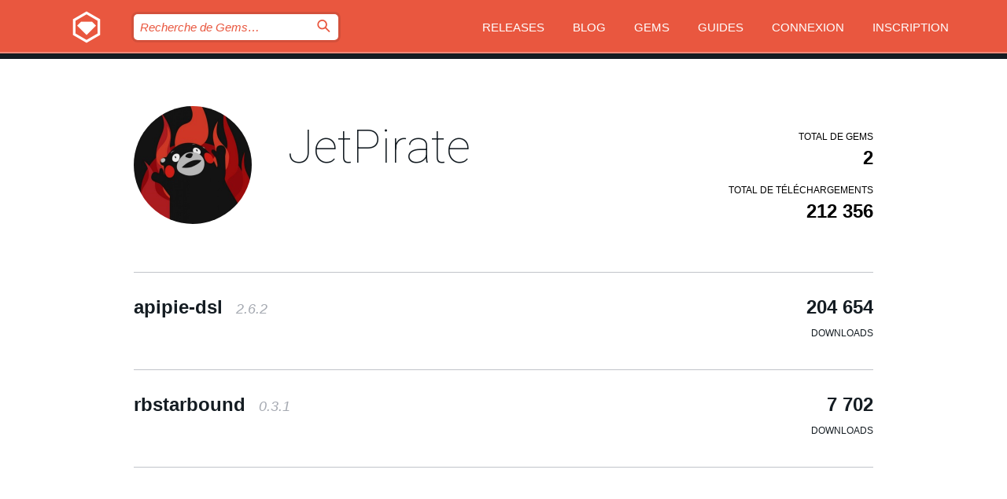

--- FILE ---
content_type: text/html; charset=utf-8
request_url: https://bundler.rubygems.org/profiles/JetPirate?locale=fr
body_size: 3762
content:
<!DOCTYPE html>
<html lang="fr">
  <head>
    <title>Profil de JetPirate | RubyGems.org | votre communauté d&#39;hébergement des gems</title>
    <meta charset="UTF-8">
    <meta content="width=device-width, initial-scale=1, maximum-scale=1, user-scalable=0" name="viewport">
    <meta name="google-site-verification" content="AuesbWQ9MCDMmC1lbDlw25RJzyqWOcDYpuaCjgPxEZY" />
    <link rel="apple-touch-icon" href="/apple-touch-icons/apple-touch-icon.png" />
      <link rel="apple-touch-icon" sizes="57x57" href="/apple-touch-icons/apple-touch-icon-57x57.png" />
      <link rel="apple-touch-icon" sizes="72x72" href="/apple-touch-icons/apple-touch-icon-72x72.png" />
      <link rel="apple-touch-icon" sizes="76x76" href="/apple-touch-icons/apple-touch-icon-76x76.png" />
      <link rel="apple-touch-icon" sizes="114x114" href="/apple-touch-icons/apple-touch-icon-114x114.png" />
      <link rel="apple-touch-icon" sizes="120x120" href="/apple-touch-icons/apple-touch-icon-120x120.png" />
      <link rel="apple-touch-icon" sizes="144x144" href="/apple-touch-icons/apple-touch-icon-144x144.png" />
      <link rel="apple-touch-icon" sizes="152x152" href="/apple-touch-icons/apple-touch-icon-152x152.png" />
      <link rel="apple-touch-icon" sizes="180x180" href="/apple-touch-icons/apple-touch-icon-180x180.png" />
    <link rel="mask-icon" href="/rubygems_logo.svg" color="#e9573f">
    <link rel="fluid-icon" href="/fluid-icon.png"/>
    <link rel="search" type="application/opensearchdescription+xml" title="RubyGems.org" href="/opensearch.xml">
    <link rel="shortcut icon" href="/favicon.ico" type="image/x-icon">
    <link rel="stylesheet" href="/assets/application-fda27980.css" />
    <link href="https://fonts.gstatic.com" rel="preconnect" crossorigin>
    <link href='https://fonts.googleapis.com/css?family=Roboto:100&amp;subset=greek,latin,cyrillic,latin-ext' rel='stylesheet' type='text/css'>
    
<link rel="alternate" type="application/atom+xml" href="https://feeds.feedburner.com/gemcutter-latest" title="RubyGems.org | Derniers Gems">

    <meta name="csrf-param" content="authenticity_token" />
<meta name="csrf-token" content="y-TPccGN340-WO3QtDNfUG2xlR1eH6gY9xZY4J6HCuTooEPTVGrvuYLU3FSsqF3YePSNjTfi3O0GxB3S7TAjMA" />
    
    <script type="importmap" data-turbo-track="reload">{
  "imports": {
    "jquery": "/assets/jquery-15a62848.js",
    "@rails/ujs": "/assets/@rails--ujs-2089e246.js",
    "application": "/assets/application-ae34b86d.js",
    "@hotwired/turbo-rails": "/assets/turbo.min-ad2c7b86.js",
    "@hotwired/stimulus": "/assets/@hotwired--stimulus-132cbc23.js",
    "@hotwired/stimulus-loading": "/assets/stimulus-loading-1fc53fe7.js",
    "@stimulus-components/clipboard": "/assets/@stimulus-components--clipboard-d9c44ea9.js",
    "@stimulus-components/dialog": "/assets/@stimulus-components--dialog-74866932.js",
    "@stimulus-components/reveal": "/assets/@stimulus-components--reveal-77f6cb39.js",
    "@stimulus-components/checkbox-select-all": "/assets/@stimulus-components--checkbox-select-all-e7db6a97.js",
    "github-buttons": "/assets/github-buttons-3337d207.js",
    "webauthn-json": "/assets/webauthn-json-74adc0e8.js",
    "avo.custom": "/assets/avo.custom-4b185d31.js",
    "stimulus-rails-nested-form": "/assets/stimulus-rails-nested-form-3f712873.js",
    "local-time": "/assets/local-time-a331fc59.js",
    "src/oidc_api_key_role_form": "/assets/src/oidc_api_key_role_form-223a59d4.js",
    "src/pages": "/assets/src/pages-64095f36.js",
    "src/transitive_dependencies": "/assets/src/transitive_dependencies-9280dc42.js",
    "src/webauthn": "/assets/src/webauthn-a8b5ca04.js",
    "controllers/application": "/assets/controllers/application-e33ffaa8.js",
    "controllers/autocomplete_controller": "/assets/controllers/autocomplete_controller-e9f78a76.js",
    "controllers/counter_controller": "/assets/controllers/counter_controller-b739ef1d.js",
    "controllers/dialog_controller": "/assets/controllers/dialog_controller-c788489b.js",
    "controllers/dropdown_controller": "/assets/controllers/dropdown_controller-baaf189b.js",
    "controllers/dump_controller": "/assets/controllers/dump_controller-5d671745.js",
    "controllers/exclusive_checkbox_controller": "/assets/controllers/exclusive_checkbox_controller-c624394a.js",
    "controllers/gem_scope_controller": "/assets/controllers/gem_scope_controller-9c330c45.js",
    "controllers": "/assets/controllers/index-236ab973.js",
    "controllers/nav_controller": "/assets/controllers/nav_controller-8f4ea870.js",
    "controllers/onboarding_name_controller": "/assets/controllers/onboarding_name_controller-a65c65ec.js",
    "controllers/radio_reveal_controller": "/assets/controllers/radio_reveal_controller-41774e15.js",
    "controllers/recovery_controller": "/assets/controllers/recovery_controller-b051251b.js",
    "controllers/reveal_controller": "/assets/controllers/reveal_controller-a90af4d9.js",
    "controllers/reveal_search_controller": "/assets/controllers/reveal_search_controller-8dc44279.js",
    "controllers/scroll_controller": "/assets/controllers/scroll_controller-07f12b0d.js",
    "controllers/search_controller": "/assets/controllers/search_controller-79d09057.js",
    "controllers/stats_controller": "/assets/controllers/stats_controller-5bae7b7f.js"
  }
}</script>
<link rel="modulepreload" href="/assets/jquery-15a62848.js" nonce="e665f5f39ecab02fcd9c67d5f57e3dab">
<link rel="modulepreload" href="/assets/@rails--ujs-2089e246.js" nonce="e665f5f39ecab02fcd9c67d5f57e3dab">
<link rel="modulepreload" href="/assets/application-ae34b86d.js" nonce="e665f5f39ecab02fcd9c67d5f57e3dab">
<link rel="modulepreload" href="/assets/turbo.min-ad2c7b86.js" nonce="e665f5f39ecab02fcd9c67d5f57e3dab">
<link rel="modulepreload" href="/assets/@hotwired--stimulus-132cbc23.js" nonce="e665f5f39ecab02fcd9c67d5f57e3dab">
<link rel="modulepreload" href="/assets/stimulus-loading-1fc53fe7.js" nonce="e665f5f39ecab02fcd9c67d5f57e3dab">
<link rel="modulepreload" href="/assets/@stimulus-components--clipboard-d9c44ea9.js" nonce="e665f5f39ecab02fcd9c67d5f57e3dab">
<link rel="modulepreload" href="/assets/@stimulus-components--dialog-74866932.js" nonce="e665f5f39ecab02fcd9c67d5f57e3dab">
<link rel="modulepreload" href="/assets/@stimulus-components--reveal-77f6cb39.js" nonce="e665f5f39ecab02fcd9c67d5f57e3dab">
<link rel="modulepreload" href="/assets/@stimulus-components--checkbox-select-all-e7db6a97.js" nonce="e665f5f39ecab02fcd9c67d5f57e3dab">
<link rel="modulepreload" href="/assets/github-buttons-3337d207.js" nonce="e665f5f39ecab02fcd9c67d5f57e3dab">
<link rel="modulepreload" href="/assets/webauthn-json-74adc0e8.js" nonce="e665f5f39ecab02fcd9c67d5f57e3dab">
<link rel="modulepreload" href="/assets/local-time-a331fc59.js" nonce="e665f5f39ecab02fcd9c67d5f57e3dab">
<link rel="modulepreload" href="/assets/src/oidc_api_key_role_form-223a59d4.js" nonce="e665f5f39ecab02fcd9c67d5f57e3dab">
<link rel="modulepreload" href="/assets/src/pages-64095f36.js" nonce="e665f5f39ecab02fcd9c67d5f57e3dab">
<link rel="modulepreload" href="/assets/src/transitive_dependencies-9280dc42.js" nonce="e665f5f39ecab02fcd9c67d5f57e3dab">
<link rel="modulepreload" href="/assets/src/webauthn-a8b5ca04.js" nonce="e665f5f39ecab02fcd9c67d5f57e3dab">
<link rel="modulepreload" href="/assets/controllers/application-e33ffaa8.js" nonce="e665f5f39ecab02fcd9c67d5f57e3dab">
<link rel="modulepreload" href="/assets/controllers/autocomplete_controller-e9f78a76.js" nonce="e665f5f39ecab02fcd9c67d5f57e3dab">
<link rel="modulepreload" href="/assets/controllers/counter_controller-b739ef1d.js" nonce="e665f5f39ecab02fcd9c67d5f57e3dab">
<link rel="modulepreload" href="/assets/controllers/dialog_controller-c788489b.js" nonce="e665f5f39ecab02fcd9c67d5f57e3dab">
<link rel="modulepreload" href="/assets/controllers/dropdown_controller-baaf189b.js" nonce="e665f5f39ecab02fcd9c67d5f57e3dab">
<link rel="modulepreload" href="/assets/controllers/dump_controller-5d671745.js" nonce="e665f5f39ecab02fcd9c67d5f57e3dab">
<link rel="modulepreload" href="/assets/controllers/exclusive_checkbox_controller-c624394a.js" nonce="e665f5f39ecab02fcd9c67d5f57e3dab">
<link rel="modulepreload" href="/assets/controllers/gem_scope_controller-9c330c45.js" nonce="e665f5f39ecab02fcd9c67d5f57e3dab">
<link rel="modulepreload" href="/assets/controllers/index-236ab973.js" nonce="e665f5f39ecab02fcd9c67d5f57e3dab">
<link rel="modulepreload" href="/assets/controllers/nav_controller-8f4ea870.js" nonce="e665f5f39ecab02fcd9c67d5f57e3dab">
<link rel="modulepreload" href="/assets/controllers/onboarding_name_controller-a65c65ec.js" nonce="e665f5f39ecab02fcd9c67d5f57e3dab">
<link rel="modulepreload" href="/assets/controllers/radio_reveal_controller-41774e15.js" nonce="e665f5f39ecab02fcd9c67d5f57e3dab">
<link rel="modulepreload" href="/assets/controllers/recovery_controller-b051251b.js" nonce="e665f5f39ecab02fcd9c67d5f57e3dab">
<link rel="modulepreload" href="/assets/controllers/reveal_controller-a90af4d9.js" nonce="e665f5f39ecab02fcd9c67d5f57e3dab">
<link rel="modulepreload" href="/assets/controllers/reveal_search_controller-8dc44279.js" nonce="e665f5f39ecab02fcd9c67d5f57e3dab">
<link rel="modulepreload" href="/assets/controllers/scroll_controller-07f12b0d.js" nonce="e665f5f39ecab02fcd9c67d5f57e3dab">
<link rel="modulepreload" href="/assets/controllers/search_controller-79d09057.js" nonce="e665f5f39ecab02fcd9c67d5f57e3dab">
<link rel="modulepreload" href="/assets/controllers/stats_controller-5bae7b7f.js" nonce="e665f5f39ecab02fcd9c67d5f57e3dab">
<script type="module" nonce="e665f5f39ecab02fcd9c67d5f57e3dab">import "application"</script>
  </head>

  <body class="" data-controller="nav" data-nav-expanded-class="mobile-nav-is-expanded">
    <!-- Top banner -->

    <!-- Policies acknowledgment banner -->
    

    <header class="header header--interior" data-nav-target="header collapse">
      <div class="l-wrap--header">
        <a title="RubyGems" class="header__logo-wrap" data-nav-target="logo" href="/">
          <span class="header__logo" data-icon="⬡">⬢</span>
          <span class="t-hidden">RubyGems</span>
</a>        <a class="header__club-sandwich" href="#" data-action="nav#toggle focusin->nav#focus mousedown->nav#mouseDown click@window->nav#hide">
          <span class="t-hidden">Navigation menu</span>
        </a>

        <div class="header__nav-links-wrap">
          <div class="header__search-wrap" role="search">
  <form data-controller="autocomplete" data-autocomplete-selected-class="selected" action="/search" accept-charset="UTF-8" method="get">
    <input type="search" name="query" id="query" placeholder="Recherche de Gems&hellip;" class="header__search" autocomplete="off" aria-autocomplete="list" data-autocomplete-target="query" data-action="autocomplete#suggest keydown.down-&gt;autocomplete#next keydown.up-&gt;autocomplete#prev keydown.esc-&gt;autocomplete#hide keydown.enter-&gt;autocomplete#clear click@window-&gt;autocomplete#hide focus-&gt;autocomplete#suggest blur-&gt;autocomplete#hide" data-nav-target="search" />

    <ul class="suggest-list" role="listbox" data-autocomplete-target="suggestions"></ul>

    <template id="suggestion" data-autocomplete-target="template">
      <li class="menu-item" role="option" tabindex="-1" data-autocomplete-target="item" data-action="click->autocomplete#choose mouseover->autocomplete#highlight"></li>
    </template>

    <label id="querylabel" for="query">
      <span class="t-hidden">Recherche de Gems&hellip;</span>
</label>
    <input type="submit" value="⌕" id="search_submit" class="header__search__icon" aria-labelledby="querylabel" data-disable-with="⌕" />

</form></div>


          <nav class="header__nav-links" data-controller="dropdown">

            <a class="header__nav-link " href="https://bundler.rubygems.org/releases">Releases</a>
            <a class="header__nav-link" href="https://blog.rubygems.org">Blog</a>

              <a class="header__nav-link" href="/gems">Gems</a>

            <a class="header__nav-link" href="https://guides.rubygems.org">Guides</a>

              <a class="header__nav-link " href="/sign_in">Connexion</a>
                <a class="header__nav-link " href="/sign_up">Inscription</a>
          </nav>
        </div>
      </div>
    </header>



    <main class="main--interior" data-nav-target="collapse">
        <div class="l-wrap--b">
            <header class="profile__header">
    <div class="profile__header__name-wrap">
      <div id="avatar-frame">
        <img id="profile_gravatar" width="300" height="300" class="profile__header__avatar" src="/users/120237/avatar.jpeg?size=300&amp;theme=light" />
      </div>

        <h1 id="profile-name" class="profile__header__name t-display">
          <a class="t-link--black" href="/profiles/JetPirate">JetPirate</a>
        </h1>


    </div>

    <div class="profile__downloads-wrap">
      <h4 class="gem__downloads__heading t-text--s">
        Total de gems
      </h4>

      <h2 id="profile-gems-count" class="gem__downloads">
        2
      </h2>

      <h4 id="downloads" class="gem__downloads__heading t-text--s">
        Total de téléchargements
      </h4>

      <h2 id="downloads_count" class="gem__downloads">
        212 356
      </h2>
    </div>
  </header>

          

<div id="profile">
  <div class="profile-list">
    <ul>
      <li class="small">
  <div class="gems__gem">
    <span class="gems__gem__info">
      <a href="/gems/apipie-dsl" class="gems__gem__name">
        apipie-dsl
        <span class="gems__gem__version">2.6.2</span>
      </a>
    </span>
    <p class="gems__gem__downloads__count">
      204 654
      <span class="gems__gem__downloads__heading">Downloads</span>
    </p>
  </div>
</li>
<li class="small">
  <div class="gems__gem">
    <span class="gems__gem__info">
      <a href="/gems/rbstarbound" class="gems__gem__name">
        rbstarbound
        <span class="gems__gem__version">0.3.1</span>
      </a>
    </span>
    <p class="gems__gem__downloads__count">
      7 702
      <span class="gems__gem__downloads__heading">Downloads</span>
    </p>
  </div>
</li>

    </ul>
  </div>
</div>

        </div>
    </main>

    <footer class="footer" data-nav-target="collapse">
      <div class="l-wrap--footer">
        <div class="l-overflow">
          <div class="nav--v l-col--r--pad">
            <a class="nav--v__link--footer" href="https://status.rubygems.org">Statut</a>
            <a class="nav--v__link--footer" href="https://uptime.rubygems.org">Uptime</a>
            <a class="nav--v__link--footer" href="https://github.com/rubygems/rubygems.org">Code</a>
            <a class="nav--v__link--footer" href="/pages/data">Données</a>
            <a class="nav--v__link--footer" href="/stats">Stats</a>
            <a class="nav--v__link--footer" href="https://guides.rubygems.org/contributing/">Contribuer</a>
              <a class="nav--v__link--footer" href="/pages/about">À propos</a>
            <a class="nav--v__link--footer" href="mailto:support@rubygems.org">Aide</a>
            <a class="nav--v__link--footer" href="https://guides.rubygems.org/rubygems-org-api">API</a>
            <a class="nav--v__link--footer" href="/policies">Policies</a>
            <a class="nav--v__link--footer" href="/pages/supporters">Support Us</a>
              <a class="nav--v__link--footer" href="/pages/security">Security</a>
          </div>
          <div class="l-colspan--l colspan--l--has-border">
            <div class="footer__about">
              <p>
                RubyGems.org est le service d&rsquo;hébergement de la communauté Ruby. Publiez vos gems instantanément et utilisez-les. Utilisez l'API pour interagir et trouver des informations sur les gems disponibles. Contribuez et améliorez ce site avec nous !
              </p>
              <p>
                RubyGems.org est rendu possible grâce à un partenariat avec la communauté Ruby au sens large. <a href="https://www.fastly.com/">Fastly</a> fournisseur de bande passante et du support CDN, <a href="https://www.rubycentral.org/">Ruby Central</a> qui couvre les frais d'infrastructure, et qui finance le développement et l'administration des serveurs. <a href="/pages/supporters">Apprenez en plus sur nos sponsors et comment ils travaillent entre eux.</a>
              </p>
            </div>
          </div>
        </div>
      </div>
      <div class="footer__sponsors">
        <a class="footer__sponsor footer__sponsor__ruby_central" href="https://rubycentral.org/open-source/" target="_blank" rel="noopener">
          Operated by
          <span class="t-hidden">Ruby Central</span>
        </a>
        <a class="footer__sponsor footer__sponsor__dockyard" href="https://dockyard.com/ruby-on-rails-consulting" target="_blank" rel="noopener">
          Design par
          <span class="t-hidden">DockYard</span>
        </a>
        <a class="footer__sponsor footer__sponsor__aws" href="https://aws.amazon.com/" target="_blank" rel="noopener">
          Hébergé par
          <span class="t-hidden">AWS</span>
        </a>
        <a class="footer__sponsor footer__sponsor__dnsimple" href="https://dnsimple.link/resolving-rubygems" target="_blank" rel="noopener">
          Résolu par
          <span class="t-hidden">DNSimple</span>
        </a>
        <a class="footer__sponsor footer__sponsor__datadog" href="https://www.datadoghq.com/" target="_blank" rel="noopener">
          Monitoring par
          <span class="t-hidden">Datadog</span>
        </a>
        <a class="footer__sponsor footer__sponsor__fastly" href="https://www.fastly.com/customers/ruby-central" target="_blank" rel="noopener">
          Gems mis à disposition par
          <span class="t-hidden">Fastly</span>
        </a>
        <a class="footer__sponsor footer__sponsor__honeybadger" href="https://www.honeybadger.io/" target="_blank" rel="noopener">
          Monitoring par
          <span class="t-hidden">Honeybadger</span>
        </a>
        <a class="footer__sponsor footer__sponsor__mend" href="https://mend.io/" target="_blank" rel="noopener">
          Secured by
          <span class="t-hidden">Mend.io</span>
        </a>
      </div>
      <div class="footer__language_selector">
          <div class="footer__language">
            <a class="nav--v__link--footer" href="/profiles/JetPirate?locale=en">English</a>
          </div>
          <div class="footer__language">
            <a class="nav--v__link--footer" href="/profiles/JetPirate?locale=nl">Nederlands</a>
          </div>
          <div class="footer__language">
            <a class="nav--v__link--footer" href="/profiles/JetPirate?locale=zh-CN">简体中文</a>
          </div>
          <div class="footer__language">
            <a class="nav--v__link--footer" href="/profiles/JetPirate?locale=zh-TW">正體中文</a>
          </div>
          <div class="footer__language">
            <a class="nav--v__link--footer" href="/profiles/JetPirate?locale=pt-BR">Português do Brasil</a>
          </div>
          <div class="footer__language">
            <a class="nav--v__link--footer" href="/profiles/JetPirate?locale=fr">Français</a>
          </div>
          <div class="footer__language">
            <a class="nav--v__link--footer" href="/profiles/JetPirate?locale=es">Español</a>
          </div>
          <div class="footer__language">
            <a class="nav--v__link--footer" href="/profiles/JetPirate?locale=de">Deutsch</a>
          </div>
          <div class="footer__language">
            <a class="nav--v__link--footer" href="/profiles/JetPirate?locale=ja">日本語</a>
          </div>
      </div>
    </footer>
    
    <script type="text/javascript" defer src="https://www.fastly-insights.com/insights.js?k=3e63c3cd-fc37-4b19-80b9-65ce64af060a"></script>
  </body>
</html>
